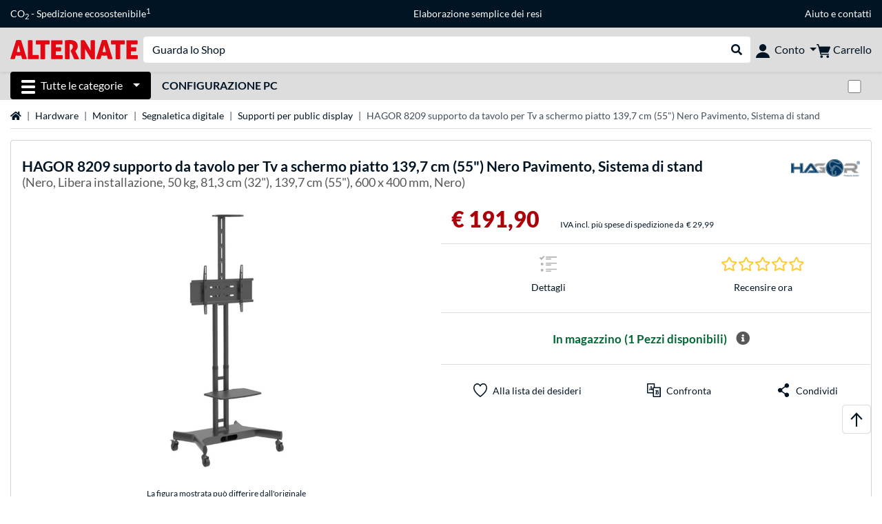

--- FILE ---
content_type: text/html;charset=UTF-8
request_url: https://www.alternate.it/HAGOR/8209-supporto-da-tavolo-per-Tv-a-schermo-piatto-139-7-cm-5Zoll-Nero-Pavimento-Sistema-di-stand/html/product/1770141
body_size: 14502
content:
<!DOCTYPE html>
<html lang="it-IT" prefix="og: https://ogp.me/ns#" xmlns="http://www.w3.org/1999/xhtml"><head id="head">
      <title>HAGOR 8209 supporto da tavolo per Tv a schermo piatto 139,7 cm (55") Nero Pavimento, Sistema di stand Nero, Libera installazione, 50 kg, 81,3 cm (32"), 139,7 cm (55"), 600 x 400 mm, Nero </title>
      <meta charset="utf-8" />
        <link rel="canonical" href="https://www.alternate.it/HAGOR/8209-supporto-da-tavolo-per-Tv-a-schermo-piatto-139-7-cm-5Zoll-Nero-Pavimento-Sistema-di-stand/html/product/1770141" />
      <link rel="alternate" href="https://www.alternate.de/HAGOR/HP-Twin-Stand-Standsystem/html/product/1770141" hreflang="x-default" />
      <link rel="alternate" href="https://www.alternate.es/HAGOR/8209-soporte-para-monitor-139-7-cm-5Zoll-Negro-Piso-Sistema-de-soporte/html/product/1770141" hreflang="es-ES" />
      <link rel="alternate" href="https://www.alternate.fr/HAGOR/8209-support-décran-plat-pour-bureau-139-7-cm-5Zoll-Noir-Sol-Système-de-support/html/product/1770141" hreflang="fr-FR" />
      <link rel="alternate" href="https://www.alternate.at/HAGOR/HP-Twin-Stand-Standsystem/html/product/1770141" hreflang="de-AT" />
      <link rel="alternate" href="https://www.alternate.it/HAGOR/8209-supporto-da-tavolo-per-Tv-a-schermo-piatto-139-7-cm-5Zoll-Nero-Pavimento-Sistema-di-stand/html/product/1770141" hreflang="it-IT" />
      <link rel="alternate" href="https://www.alternate.de/HAGOR/HP-Twin-Stand-Standsystem/html/product/1770141" hreflang="de-DE" />
      <link rel="alternate" href="https://www.alternate.lu/HAGOR/HP-Twin-Stand-Standsystem/html/product/1770141" hreflang="de-LU" />
      <link rel="alternate" href="https://www.alternate.ch/HAGOR/HP-Twin-Stand-Standsystem/html/product/1770141" hreflang="de-CH" />
      <link rel="alternate" href="https://www.alternate.dk/HAGOR/8209-skærmbeslag-og-stativer-139-7-cm-5Zoll-Sort-Gulv-Stand-system/html/product/1770141" hreflang="da-DK" />
      <meta http-equiv="X-UA-Compatible" content="IE=edge" />
      <meta name="description" content="Peso massimo (capacità): 50 kg, Capienza minima dimensioni dello schermo: 81,3 cm (32&quot;), Capienza massima dimensioni dello schermo: 139,7 cm (55&quot;),..." />
      <meta name="robots" content="all" />
      <meta name="author" content="Alternate GmbH" />
      <meta name="msapplication-TileImage" content="/resources/pix/mstile-144x144.png" />
      <meta name="viewport" content="width=device-width, initial-scale=1.0, maximum-scale=5" />
      <meta name="mobile-web-app-capable" content="yes" />
      <meta name="referrer" content="strict-origin-when-cross-origin" />

      <meta http-equiv="Accept-CH" content="Sec-CH-UA, Sec-CH-UA-Full-Version-List, Sec-CH-UA-Model, Sec-CH-UA-Platform, Sec-CH-UA-Platform-Version" />
      <meta http-equiv="Critical-CH" content="Sec-CH-UA, Sec-CH-UA-Full-Version-List, Sec-CH-UA-Model, Sec-CH-UA-Platform, Sec-CH-UA-Platform-Version" />
      <meta property="fb:app_id" content="966242223397117" />
        <meta property="og:title" content="HAGOR 8209 supporto da tavolo per Tv a schermo piatto 139,7 cm (55&quot;) Nero Pavimento, Sistema di stand Nero, Libera installazione, 50 kg, 81,3 cm (32&quot;), 139,7 cm (55&quot;), 600 x 400 mm, Nero " />
      <meta property="og:type" content="product" />
        <meta property="og:url" content="https://www.alternate.it/HAGOR/8209-supporto-da-tavolo-per-Tv-a-schermo-piatto-139-7-cm-5Zoll-Nero-Pavimento-Sistema-di-stand/html/product/1770141" />
        <meta property="og:image" content="https://www.alternate.it/p/1200x630/1/4/HAGOR_8209_supporto_da_tavolo_per_Tv_a_schermo_piatto_139_7_cm__55___Nero_Pavimento__Sistema_di_stand@@1770141.jpg" />
        <meta property="og:image:type" content="image/jpeg" />
        <meta property="og:image:height" content="630" />
        <meta property="og:image:width" content="1200" />
        <meta property="og:image:alt" content="HAGOR 8209 supporto da tavolo per Tv a schermo piatto 139,7 cm (55&quot;) Nero Pavimento, Sistema di stand Nero, Libera installazione, 50 kg, 81,3 cm (32&quot;), 139,7 cm (55&quot;), 600 x 400 mm, Nero" />
        <meta property="og:image" content="https://www.alternate.it/p/1200x630/1/4/HAGOR_8209_supporto_da_tavolo_per_Tv_a_schermo_piatto_139_7_cm__55___Nero_Pavimento__Sistema_di_stand@@1770141_1.jpg" />
        <meta property="og:image:type" content="image/jpeg" />
        <meta property="og:image:height" content="630" />
        <meta property="og:image:width" content="1200" />
        <meta property="og:image:alt" content="HAGOR 8209 supporto da tavolo per Tv a schermo piatto 139,7 cm (55&quot;) Nero Pavimento, Sistema di stand Nero, Libera installazione, 50 kg, 81,3 cm (32&quot;), 139,7 cm (55&quot;), 600 x 400 mm, Nero" />
        <meta property="og:image" content="https://www.alternate.it/p/1200x630/1/4/HAGOR_8209_supporto_da_tavolo_per_Tv_a_schermo_piatto_139_7_cm__55___Nero_Pavimento__Sistema_di_stand@@1770141_2.jpg" />
        <meta property="og:image:type" content="image/jpeg" />
        <meta property="og:image:height" content="630" />
        <meta property="og:image:width" content="1200" />
        <meta property="og:image:alt" content="HAGOR 8209 supporto da tavolo per Tv a schermo piatto 139,7 cm (55&quot;) Nero Pavimento, Sistema di stand Nero, Libera installazione, 50 kg, 81,3 cm (32&quot;), 139,7 cm (55&quot;), 600 x 400 mm, Nero" />
        <meta property="og:image" content="https://www.alternate.it/p/1200x630/1/4/HAGOR_8209_supporto_da_tavolo_per_Tv_a_schermo_piatto_139_7_cm__55___Nero_Pavimento__Sistema_di_stand@@1770141_3.jpg" />
        <meta property="og:image:type" content="image/jpeg" />
        <meta property="og:image:height" content="630" />
        <meta property="og:image:width" content="1200" />
        <meta property="og:image:alt" content="HAGOR 8209 supporto da tavolo per Tv a schermo piatto 139,7 cm (55&quot;) Nero Pavimento, Sistema di stand Nero, Libera installazione, 50 kg, 81,3 cm (32&quot;), 139,7 cm (55&quot;), 600 x 400 mm, Nero" />
      <meta property="og:description" content="Peso massimo (capacità): 50 kg, Capienza minima dimensioni dello schermo: 81,3 cm (32&quot;), Capienza massima dimensioni dello schermo: 139,7 cm (55&quot;),..." />
      <meta property="og:locale" content="it_IT" />
      <meta property="og:site_name" content="ALTERNATE" />
      <script type="application/ld+json">
        [
  {
    "@context": "https://www.schema.org",
    "@type": "Product",
    "name": "8209 supporto da tavolo per Tv a schermo piatto 139,7 cm (55\\\") Nero Pavimento, Sistema di stand",
    "description": "Peso massimo (capacità): 50 kg, Capienza minima dimensioni dello schermo: 81,3 cm (32\\\"), Capienza massima dimensioni dello schermo: 139,7 cm (55\\\"), Compatibilità interfaccia di montaggio (max): 600 x 400 mm. Regolazione altezza. Colore del prodotto: Nero",
    "brand": {
      "@type": "Brand",
      "name": "HAGOR"
    },
    "category": "Montaggio / Supporto",
    "image": "https://www.alternate.it/p/600x600/1/4/HAGOR_8209_supporto_da_tavolo_per_Tv_a_schermo_piatto_139_7_cm__55___Nero_Pavimento__Sistema_di_stand@@1770141.jpg",
    "sku": 1770141,
    "gtin8": "4250058582096",
    "offers": {
      "@type": "Offer",
      "url": "https://www.alternate.it/HAGOR/8209-supporto-da-tavolo-per-Tv-a-schermo-piatto-139-7-cm-5Zoll-Nero-Pavimento-Sistema-di-stand/html/product/1770141",
      "priceCurrency": "EUR",
      "price": "191.9",
      "itemCondition": "NewCondition",
      "availability": "InStock",
      "name": "8209 supporto da tavolo per Tv a schermo piatto 139,7 cm (55\\\") Nero Pavimento, Sistema di stand",
      "seller": {
        "@type": "Organization",
        "name": "ALTERNATE GmbH"
      },
      "hasMerchantReturnPolicy": {
        "@type": "MerchantReturnPolicy",
        "applicableCountry": "IT",
        "returnPolicyCategory": "https://schema.org/MerchantReturnFiniteReturnWindow",
        "merchantReturnDays": 30,
        "returnMethod": "https://schema.org/ReturnByMail"
      },
      "shippingDetails": {
        "@type": "OfferShippingDetails",
        "deliveryTime": {
          "@type": "ShippingDeliveryTime",
          "handlingTime": {
            "@Type": "QuantitativeValue",
            "minValue": 5,
            "maxValue": 10,
            "unitCode": "DAY"
          },
          "transitTime": {
            "@Type": "QuantitativeValue",
            "minValue": 10,
            "maxValue": 11,
            "unitCode": "DAY"
          }
        },
        "shippingDestination": {
          "@type": "DefinedRegion",
          "addressCountry": "DE"
        },
        "shippingRate": {
          "@type": "MonetaryAmount",
          "currency": "EUR",
          "value": 29.99
        }
      }
    },
    "hasEnergyConsumptionDetails": {
      "@type": "EnergyConsumptionDetails"
    },
    "logo": "https://logos.tlecdn.net/100x30/m_112_hagor_7.png",
    "mpn": "8209"
  },
  {
    "@context": "https://www.schema.org",
    "@type": "BreadcrumbList",
    "itemListElement": [
      {
        "@type": "ListItem",
        "position": 0,
        "item": {
          "@id": "https://www.alternate.it/",
          "name": "Home"
        }
      },
      {
        "@type": "ListItem",
        "position": 1,
        "item": {
          "@id": "https://www.alternate.it/Hardware",
          "name": "Hardware"
        }
      },
      {
        "@type": "ListItem",
        "position": 2,
        "item": {
          "@id": "https://www.alternate.it/Monitor",
          "name": "Monitor"
        }
      },
      {
        "@type": "ListItem",
        "position": 3,
        "item": {
          "@id": "https://www.alternate.it/Monitor/Segnaletica-digitale",
          "name": "Segnaletica digitale"
        }
      },
      {
        "@type": "ListItem",
        "position": 4,
        "item": {
          "@id": "https://www.alternate.it/Monitor/Segnaletica-digitale/Supporti-per-public-display",
          "name": "Supporti per public display"
        }
      },
      {
        "@type": "ListItem",
        "position": 5,
        "item": {
          "name": "HAGOR 8209 supporto da tavolo per Tv a schermo piatto 139,7 cm (55\") Nero Pavimento, Sistema di stand"
        }
      }
    ]
  }
]
      </script>

      <link rel="apple-touch-icon" sizes="180x180" href="/resources/pix/apple-touch-icon.png" />
      <link rel="icon" type="image/png" href="/resources/pix/favicon.png" sizes="32x32" />
        <link rel="preload" href="/mobile/resources/fonts/lato/S6uyw4BMUTPHjx4wXg.woff2" as="font" type="font/woff2" crossorigin="anonymous" />
        <link rel="preload" href="/mobile/resources/fonts/lato/S6u9w4BMUTPHh6UVSwiPGQ.woff2" as="font" type="font/woff2" crossorigin="anonymous" />
        <link rel="preload" href="/mobile/resources/fonts/lato/S6u9w4BMUTPHh50XSwiPGQ.woff2" as="font" type="font/woff2" crossorigin="anonymous" />
        <link rel="preload" href="/mobile/resources/fonts/fontawesome/fa-solid-900.woff2" as="font" type="font/woff2" crossorigin="anonymous" />
        <link rel="preload" href="/mobile/resources/css/style.min.css?v=be671640" as="style" />
        <link rel="stylesheet" href="/mobile/resources/css/style.min.css?v=be671640" type="text/css" />
        <link rel="preload" href="https://web.cmp.usercentrics.eu/ui/loader.js" as="script" />
        <link rel="preconnect" href="https://v1.api.service.cmp.usercentrics.eu" />
        <script id="usercentrics-cmp" src="https://web.cmp.usercentrics.eu/ui/loader.js" data-language="it" data-settings-id="izR1zfho5" async="async"></script>
      <link rel="dns-prefetch" href="https://tlecdn.net" />
      <script>
        var global = {
          getPreferredTheme: () => {
            const storedTheme = localStorage.getItem('theme');
            return storedTheme ? storedTheme : window.matchMedia('(prefers-color-scheme: dark)').matches ? 'dark' : 'light';
          },
          setTheme: (wantedTheme) => {
            const theme = wantedTheme === 'auto' ? (window.matchMedia('(prefers-color-scheme: dark)').matches ? 'dark' : 'light') : wantedTheme;
            document.documentElement.setAttribute('data-bs-theme', theme);
            localStorage.setItem('theme', theme);
          },
          newSession: false,
          onFunction: (fnName) => new Promise((resolve,reject) => {
            const start = Date.now(), iv = setInterval(() => {
              if (window[fnName]) {
                clearInterval(iv);
                resolve(window[fnName]);
              } else if (Date.now() - start > 10000) {
                clearInterval(iv);
                reject(new Error("Timeout"));
              }
            },40);
          }),
          onFaces: () => global.onFunction('faces'),
          i18n:{"CarouselControl":"Controllo del carosello","Carousel":"Carosello","CarouselGoToSlide":"Passa alla diapositiva {{index}}","CarouselNextSlide":"Diapositiva successiva","CarouselPreviousSlide":"Diapositiva precedente","CarouselSlide":"Diapositiva"}
        };
        global.setTheme(global.getPreferredTheme());
        var mojarra={l:(args)=>{if(typeof args==='function')global.onFaces().then(()=>args());}};
      </script>
        <script>window.starfishTrackingURL = "https://click.alternate.de/track/41";</script>
        <script src="/mobile/resources/js/script.min.js?v=be671640" defer="defer"></script>
      <link rel="preload" href="/mobile/jakarta.faces.resource/faces.js.xhtml?ln=jakarta.faces" as="script" /><script src="/mobile/jakarta.faces.resource/faces.js.xhtml?ln=jakarta.faces" async="async"></script>
        <script type="text/plain" src="https://rs.epoq.de/web-api/epoqgo.js" defer="defer" data-usercentrics="epoq"></script></head><body id="mainContent" class="  mainTree7">
        <section id="headerbanner-placeholder-container" aria-label="Link utili"><div class="container d-none d-md-block">
  <div class="headerbanner">
    <div class="marquee">
      <!-- Link 1 -->
      <span class="headerbanner-link">CO<sub>2</sub> - Spedizione ecosostenibile<sup>1</sup></span>
      <!-- Link 2 -->
      <!-- Link 3 -->
      <a class="headerbanner-link" href="/retourFormular.xhtml">Elaborazione semplice dei resi</a>
      <!-- Link 4 -->
      <div class="headerbanner-link">
        <a href="/Aiuto">Aiuto</a> e <a href="/contact.xhtml">contatti</a>
      </div>
    </div>
  </div>
</div>
<div class="container d-md-none">
  <div class="carousel-inner">
    <div class="carousel slide" data-bs-ride="carousel">
      <!-- Link 1 -->
      <div class="carousel-item active" data-bs-interval="10000">
        <span class="headerbanner-link">CO<sub>2</sub> - Spedizione ecosostenibile<sup>1</sup></span>
      </div>
      <!-- Link 2 -->
      <!-- Link 3 -->
      <div class="carousel-item" data-bs-intervale="10000">
        <a class="headerbanner-link" href="/retourFormular.xhtml">Elaborazione semplice dei resi</a>
      </div>
      <!-- Link 4 -->
      <div class="carousel-item" data-bs-interval="10000">
        <div class="headerbanner-link">
          <a href="/Aiuto">Aiuto</a> e <a href="/contact.xhtml">contatti</a>
        </div>
      </div>
    </div>
  </div>
</div>
        </section>

      <div id="header-intersection"></div><div id="header_container" class="sticky-top">

    <header class="mb-1" id="header">
      <noscript class="container-fluid p-0">
        <div class="alert mb-0 alert-danger text-center" role="alert">JavaScript non è attivo!<br>Per poter visualizzare la pagina, è necessario che JavaScript sia attivo.
        </div>
      </noscript>
      <div class="header-top shadow-sm">
        <div class="container">
          <div class="navbar">
            <div class="navbar-nav flex-grow-1 flex-row flex-nowrap align-items-center gap-3" id="main-head">
              
              <button id="burger-md" type="button" class="d-flex d-lg-none btn btn-link p-1 icon-click-size" data-bs-toggle="offcanvas" data-bs-target="#navigation" aria-owns="navigation" aria-controls="navigation" aria-expanded="false" aria-label="Tutte le categorie">
                <img src="/mobile/jakarta.faces.resource/icons/burger_b.svg.xhtml?ln=pix" class="invert" alt="Tutte le categorie" width="20" height="20" aria-hidden="true" />
              </button>
              
              <div id="company-logo"><a href="/" class="navbar-brand alternate" aria-label="Home ALTERNATE">
                  <img class="header-logo colormode-img w-auto" width="859" height="130" src="/mobile/jakarta.faces.resource/pix/headerlogo/alt.svg.xhtml" alt="ALTERNATE" /></a>
              </div>
              <div class="d-none d-md-flex w-100 flex-column" id="searchbar-md">
    <form method="get" action="/listing.xhtml" class="mx-2 searchbar" enctype="application/x-www-form-urlencoded" autocomplete="off" name="search_word_inc" accept-charset="utf-8" role="search">
      <label class="visually-hidden" for="search-input-d">Ricerca</label>
      <div class="input-group borderless">
        <input type="search" id="search-input-d" name="q" class="form-control" placeholder="Guarda lo Shop" />
        <button class="input-group-text border-0 m-0">
          <em class="fas fa-search" aria-hidden="true"></em>
          <span class="visually-hidden">Eseguire la ricerca</span>
        </button>
      </div>
    </form>
              </div>
              
              <div class="nav-item dropdown text-center">
                <div class="dropdown-arrow"></div>
                <button type="button" class="nav-link dropdown-toggle text-center" data-bs-toggle="dropdown" aria-label="Conto" aria-haspopup="true" aria-expanded="false">
                  <img src="/mobile/jakarta.faces.resource/icons/Profile-new.svg.xhtml?ln=pix" class="invert" alt="Conto" width="20" height="20" aria-hidden="true" />
                  <span class="ml-1 d-none d-lg-inline text-nowrap">Conto</span>
                </button>
                <ul class="dropdown-menu dropdown-menu-end shadow">
                    <li class="d-grid dropdown-item-text" id="dropdown-greeting"><a href="/login.xhtml" class="btn btn-primary mt-1">Accedere</a>
                    </li>
                    <li class="dropdown-divider"></li>
                    <li><a href="/customerAccountRegistration.xhtml" class="dropdown-item">Creare un account cliente</a>
                    </li>
                    <li class="dropdown-divider"></li>
          <li>
            <a class="dropdown-item" href="/Il-mio-account">
              Il mio account
            </a>
          </li>
            <li>
              <a class="dropdown-item" href="/Il-mio-account/Ordini">Ordini</a>
            </li>
            <li>
              <a class="dropdown-item" href="/Il-mio-account/Elenco-dei-preferiti">Elenco dei preferiti</a>
            </li>
            <li>
              <a class="dropdown-item" href="/Il-mio-account/Confronto-dei-prodotti">Confronto dei prodotti</a>
            </li>
            <li>
              <a class="dropdown-item" href="/Il-mio-account/Ultima-visualizzazione">Ultima visualizzazione</a>
            </li>
                    <li class="d-flex justify-content-around py-0">
                      <button type="button" class="btn btn-link theme-switch px-4" data-theme="light" aria-label="Passare alla modalità colore chiaro">
                        <em class="fa fa-sun" aria-hidden="true"></em>
                      </button>
                      <button type="button" class="btn btn-link theme-switch px-4" data-theme="dark" aria-label="Passare alla modalità colore scuro">
                        <em class="fa fa-moon" aria-hidden="true"></em>
                      </button>
                    </li>
                </ul>
              </div><div id="tle-header:header-cart-count">
                <a class="nav-link d-inline-flex flex-row w-100 justify-content-center" aria-label="Carrello" href="/cart.xhtml">
                  <span class="position-relative"><img src="/mobile/jakarta.faces.resource/icons/Warenkorb-black.svg.xhtml?ln=pix" alt="" height="20" width="20" class="invert" />
                    <span id="cart-count" class="d-none">0</span>
                  </span>
                  <span class="d-none d-lg-inline text-nowrap ml-1">Carrello</span>
                </a></div>
            </div>
          </div>
        </div>
      </div>
      
      <div class="container d-none d-lg-block">
        <nav class="d-flex" id="subtabber-nav" aria-label="Principale">
          <ul class="nav nav-pills">
            <li class="nav-item" id="all-categories">
              <button type="button" class="btn btn-link nav-link dropdown-toggle active btn-season" data-bs-toggle="offcanvas" data-bs-target="#navigation" aria-owns="navigation" aria-controls="navigation" aria-expanded="false">
                <img src="/mobile/jakarta.faces.resource/icons/burger_wh.svg.xhtml?ln=pix" alt="" width="20" height="20" aria-hidden="true" /><span class="mx-2">Tutte le categorie</span>
              </button>
            </li>
              <li class="nav-item">
                <a class="nav-link font-weight-bold text-uppercase " href="/Configurazione-PC" aria-label="Configurazione PC">Configurazione PC
                </a>
              </li>
          </ul>
          <span class="navbar-text" id="toggle-container">
              <span class="form-check form-switch mx-1">
                <label class="visually-hidden" for="theme-toggle">Passare dalla modalità colore chiaro a quella scuro</label>
                <input class="form-check-input" type="checkbox" role="switch" id="theme-toggle" />
              </span>
          </span>
        </nav>
      </div>
      
      <div class="container">
        <div class="row collapse d-md-none show" id="collapse-searchbar">
    <form method="get" action="/listing.xhtml" class="py-2 searchbar" enctype="application/x-www-form-urlencoded" autocomplete="off" name="search_word_inc" accept-charset="utf-8" role="search">
      <label class="visually-hidden" for="search-input-m">Ricerca</label>
      <div class="input-group borderless">
        <input type="search" id="search-input-m" name="q" class="form-control" placeholder="Guarda lo Shop" />
        <button class="input-group-text border-0 m-0">
          <em class="fas fa-search" aria-hidden="true"></em>
          <span class="visually-hidden">Eseguire la ricerca</span>
        </button>
      </div>
    </form>
        </div>
      </div>
    </header></div>

      <div class="position-fixed darkener hideDarkener" id="darkener"></div>
      <div class="position-fixed darkener" id="modal-darkener"></div>

      <div class="container position-relative">

    <div class="skyscraper left position-absolute">
    </div>

    <div class="skyscraper right position-absolute">
    </div>
    <div class="offcanvas shadow" id="navigation" aria-label="Tutte le categorie">
      <nav class="offcanvas-body d-flex">

        <div id="navigation-overview" class="position-relative">
            <div id="navigation-tree-head" class="py-2 d-lg-none">
              <button type="button" class="btn btn-link text-uppercase step-back d-lg-none w-100 d-block text-left" data-tree-id="8702" data-step-back="true"> <strong>Indietro</strong></button>
            </div>
              <div id="gotoCategory" class="d-lg-none">
                <a href="/Monitor/Segnaletica-digitale" class="d-block my-2 text-decoration-none font-weight-bold py-3 py-lg-1 px-3 border-bottom border-gray-lighter">
                  <span>Segnaletica digitale</span>
                </a>
              </div>

          <div id="navigation-tree">
              <a href="/Hardware" class=" d-none d-lg-block text-decoration-none font-weight-bold p-3 py-lg-1 border-bottom border-gray-lighter " data-tree-id="7" data-leaf="false" aria-expanded="false" aria-haspopup="tree">
                Hardware
                
              </a>
              <a href="/PC" class=" d-none d-lg-block text-decoration-none font-weight-bold p-3 py-lg-1 border-bottom border-gray-lighter " data-tree-id="14198" data-leaf="false" aria-expanded="false" aria-haspopup="tree">
                PC
                
              </a>
              <a href="/Gaming" class=" d-none d-lg-block text-decoration-none font-weight-bold p-3 py-lg-1 border-bottom border-gray-lighter " data-tree-id="13" data-leaf="false" aria-expanded="false" aria-haspopup="tree">
                Gaming
                
              </a>
              <a href="/SimRacing" class=" d-none d-lg-block text-decoration-none font-weight-bold p-3 py-lg-1 border-bottom border-gray-lighter " data-tree-id="33480" data-leaf="false" aria-expanded="false" aria-haspopup="tree">
                SimRacing
                
                  <sup class="pl-1 pr-1 tabber-sup-badge-new tabber-sup-badge text-white bg-red">NUOVO</sup>
              </a>
              <a href="/Telefonia" class=" d-none d-lg-block text-decoration-none font-weight-bold p-3 py-lg-1 border-bottom border-gray-lighter " data-tree-id="15" data-leaf="false" aria-expanded="false" aria-haspopup="tree">
                Telefonia
                
              </a>
              <a href="/Apple" class=" d-none d-lg-block text-decoration-none font-weight-bold p-3 py-lg-1 border-bottom border-gray-lighter " data-tree-id="12" data-leaf="false" aria-expanded="false" aria-haspopup="tree">
                Apple
                
              </a>
              <a href="/Casa" class=" d-none d-lg-block text-decoration-none font-weight-bold p-3 py-lg-1 border-bottom border-gray-lighter " data-tree-id="5304" data-leaf="false" aria-expanded="false" aria-haspopup="tree">
                Casa
                
              </a>
              <a href="/Installazione-elettrica" class=" d-none d-lg-block text-decoration-none font-weight-bold p-3 py-lg-1 border-bottom border-gray-lighter " data-tree-id="36331" data-leaf="false" aria-expanded="false" aria-haspopup="tree">
                Installazione elettrica
                
              </a>
              <a href="/Giocattoli" class=" d-none d-lg-block text-decoration-none font-weight-bold p-3 py-lg-1 border-bottom border-gray-lighter " data-tree-id="13574" data-leaf="false" aria-expanded="false" aria-haspopup="tree">
                Giocattoli 
                
              </a>
              <a href="/Utensili" class=" d-none d-lg-block text-decoration-none font-weight-bold p-3 py-lg-1 border-bottom border-gray-lighter " data-tree-id="15464" data-leaf="false" aria-expanded="false" aria-haspopup="tree">
                Utensili
                
              </a>
              <a href="/Giardino" class=" d-none d-lg-block text-decoration-none font-weight-bold p-3 py-lg-1 border-bottom border-gray-lighter " data-tree-id="5306" data-leaf="false" aria-expanded="false" aria-haspopup="tree">
                Giardino
                
              </a>
              <a href="/Outdoor" class=" d-none d-lg-block text-decoration-none font-weight-bold p-3 py-lg-1  " data-tree-id="20328" data-leaf="false" aria-expanded="false" aria-haspopup="tree">
                Outdoor
                
              </a>
              <a href="/Monitor/Segnaletica-digitale/Supporti-per-public-display" class="entry-active d-block d-lg-none text-decoration-none font-weight-bold p-3 py-lg-1 border-bottom border-gray-lighter " data-tree-id="18815" data-leaf="true" aria-expanded="false" aria-haspopup="tree">
                Supporti per public display
                
              </a>
              <a href="/Monitor/Segnaletica-digitale/Display-per-video-a-parete" class=" d-block d-lg-none text-decoration-none font-weight-bold p-3 py-lg-1 border-bottom border-gray-lighter " data-tree-id="18805" data-leaf="true" aria-expanded="false" aria-haspopup="tree">
                Display per video a parete
                
              </a>
              <a href="/Monitor/Segnaletica-digitale/Display-con-funzione-touch" class=" d-block d-lg-none text-decoration-none font-weight-bold p-3 py-lg-1 border-bottom border-gray-lighter " data-tree-id="18902" data-leaf="true" aria-expanded="false" aria-haspopup="tree">
                Display con funzione touch
                
              </a>
          </div>

        </div>
        <div id="navigation-content"></div>

      </nav>
    </div>
        <div class="suggest-layer-container position-fixed shadow" style="display: none;"></div>
        <main class="position-relative" id="content">

      <div id="details">
      <div class="row ">
        <div class="col-12 mb-3">
          <nav class="swiper swiper-common border-bottom" aria-label="breadcrumb" data-slides="auto" data-insufficient-left="true" data-space="0">
            <div class="swiper-wrapper breadcrumb">
              <div class="swiper-slide breadcrumb-item">
                <a href="/" title="Home">
                  <span class="visually-hidden">Home</span>
                  <em class="fas fa-home" aria-hidden="true"></em>
                </a>
              </div>
                <div class="swiper-slide breadcrumb-item " aria-current="false"><a href="/Hardware" rel="">
                    Hardware
                  </a>
                </div>
                <div class="swiper-slide breadcrumb-item " aria-current="false"><a href="/Monitor" rel="">
                    Monitor
                  </a>
                </div>
                <div class="swiper-slide breadcrumb-item " aria-current="false"><a href="/Monitor/Segnaletica-digitale" rel="">
                    Segnaletica digitale
                  </a>
                </div>
                <div class="swiper-slide breadcrumb-item " aria-current="false"><a href="/Monitor/Segnaletica-digitale/Supporti-per-public-display" rel="">
                    Supporti per public display
                  </a>
                </div>
                <div class="swiper-slide breadcrumb-item active" aria-current="page">HAGOR 8209 supporto da tavolo per Tv a schermo piatto 139,7 cm (55") Nero Pavimento, Sistema di stand
                </div>
            </div>
          </nav>
        </div>
      </div>
        <div class="row mb-3">
          <div class="col-12">
            <div id="product-top" class="card p-3">
              <div class="row">

                <div class="col-12 eyecatcher-container mb-2">
                </div>

                <div class="col-12 my-0 d-flex justify-content-between">
                  <div class="product-name">
                    <h1>

                      <span>HAGOR</span>

                      <span>8209 supporto da tavolo per Tv a schermo piatto 139,7 cm (55") Nero Pavimento, Sistema di stand</span>
                        <small class="product-name-sub d-block font-weight-normal">(Nero, Libera installazione, 50 kg, 81,3 cm (32"), 139,7 cm (55"), 600 x 400 mm, Nero)</small>
                    </h1>
                  </div>

                  <a class="d-none d-md-block product-manufacturer-logo" href="/listing.xhtml?q=HAGOR&amp;filterBrand=HAGOR" title="Più da HAGOR Mostra"><img src="https://logos.tlecdn.net/100x30/m_112_hagor_7.png" alt="HAGOR" height="30" width="100" class=" show-light" /><img src="https://logos.tlecdn.net/100x30/m_112_hagor_7_dark.png" alt="HAGOR" height="30" width="100" class="show-dark " />
                  </a>
                </div>
              </div>

              <div class="row">
                <div class="col-12 col-md-6 text-center" id="product-top-left">
    <section class="product-image-media-carousel-container mt-3 position-relative" data-productid="1770141" aria-label="Galleria multimediale">

      <div class="product-image-media-big position-relative mb-3">
        <div class="swiper" role="group" aria-roledescription="Carosello">
          <div class="swiper-button-prev d-sm-none"></div>
          <div class="swiper-wrapper">
              <div class="swiper-slide text-center p-1" data-index="0">
                <button type="button" class="btn btn-link p-0 w-100">
                    <img src="/p/160x160/1/4/HAGOR_8209_supporto_da_tavolo_per_Tv_a_schermo_piatto_139_7_cm__55___Nero_Pavimento__Sistema_di_stand@@1770141.jpg" srcset="/p/600x600/1/4/HAGOR_8209_supporto_da_tavolo_per_Tv_a_schermo_piatto_139_7_cm__55___Nero_Pavimento__Sistema_di_stand@@1770141.jpg" loading="eager" fetchpriority="high" alt="HAGOR 8209 supporto da tavolo per Tv a schermo piatto 139,7 cm (55&quot;) Nero Pavimento, Sistema di stand Nero, Libera installazione, 50 kg, 81,3 cm (32&quot;), 139,7 cm (55&quot;), 600 x 400 mm, Nero" class="cursor-magnify productPicture img-fluid img-sized" data-productid="1770141" data-bs-toggle="modal" data-bs-target="#product-image-media-modal-container-1770141" width="600" height="600" />
                </button>
              </div>
              <div class="swiper-slide text-center p-1" data-index="1">
                <button type="button" class="btn btn-link p-0 w-100">
                    <img src="/p/160x160/1/4/HAGOR_8209_supporto_da_tavolo_per_Tv_a_schermo_piatto_139_7_cm__55___Nero_Pavimento__Sistema_di_stand@@1770141_1.jpg" srcset="/p/600x600/1/4/HAGOR_8209_supporto_da_tavolo_per_Tv_a_schermo_piatto_139_7_cm__55___Nero_Pavimento__Sistema_di_stand@@1770141_1.jpg" loading="lazy" fetchpriority="low" alt="HAGOR 8209 supporto da tavolo per Tv a schermo piatto 139,7 cm (55&quot;) Nero Pavimento, Sistema di stand Nero, Libera installazione, 50 kg, 81,3 cm (32&quot;), 139,7 cm (55&quot;), 600 x 400 mm, Nero" class="cursor-magnify productPicture img-fluid img-sized" data-productid="1770141" data-bs-toggle="modal" data-bs-target="#product-image-media-modal-container-1770141" width="600" height="600" />
                </button>
              </div>
              <div class="swiper-slide text-center p-1" data-index="2">
                <button type="button" class="btn btn-link p-0 w-100">
                    <img src="/p/160x160/1/4/HAGOR_8209_supporto_da_tavolo_per_Tv_a_schermo_piatto_139_7_cm__55___Nero_Pavimento__Sistema_di_stand@@1770141_2.jpg" srcset="/p/600x600/1/4/HAGOR_8209_supporto_da_tavolo_per_Tv_a_schermo_piatto_139_7_cm__55___Nero_Pavimento__Sistema_di_stand@@1770141_2.jpg" loading="lazy" fetchpriority="low" alt="HAGOR 8209 supporto da tavolo per Tv a schermo piatto 139,7 cm (55&quot;) Nero Pavimento, Sistema di stand Nero, Libera installazione, 50 kg, 81,3 cm (32&quot;), 139,7 cm (55&quot;), 600 x 400 mm, Nero" class="cursor-magnify productPicture img-fluid img-sized" data-productid="1770141" data-bs-toggle="modal" data-bs-target="#product-image-media-modal-container-1770141" width="600" height="600" />
                </button>
              </div>
              <div class="swiper-slide text-center p-1" data-index="3">
                <button type="button" class="btn btn-link p-0 w-100">
                    <img src="/p/160x160/1/4/HAGOR_8209_supporto_da_tavolo_per_Tv_a_schermo_piatto_139_7_cm__55___Nero_Pavimento__Sistema_di_stand@@1770141_3.jpg" srcset="/p/600x600/1/4/HAGOR_8209_supporto_da_tavolo_per_Tv_a_schermo_piatto_139_7_cm__55___Nero_Pavimento__Sistema_di_stand@@1770141_3.jpg" loading="lazy" fetchpriority="low" alt="HAGOR 8209 supporto da tavolo per Tv a schermo piatto 139,7 cm (55&quot;) Nero Pavimento, Sistema di stand Nero, Libera installazione, 50 kg, 81,3 cm (32&quot;), 139,7 cm (55&quot;), 600 x 400 mm, Nero" class="cursor-magnify productPicture img-fluid img-sized" data-productid="1770141" data-bs-toggle="modal" data-bs-target="#product-image-media-modal-container-1770141" width="600" height="600" />
                </button>
              </div>
          </div>
          <div class="swiper-button-next d-sm-none"></div>
        </div>
        <div class="product-image-badges d-flex align-items-end">
          <span class="pinned-award"></span>
        </div>
      </div>

      <div class="product-image-media-pics">
        <div class="text-center">
          <small>La figura mostrata può differire dall'originale</small>
        </div><div class="row justify-content-center flex-nowrap" role="group" aria-roledescription="Carosello">
          <div class="col-auto d-none d-sm-flex justify-content-center align-items-center position-relative">
            <div class="swiper-button-prev"></div>
          </div>
          <div class="col-10 col-sm-8 col-lg-8">
            <div class="swiper swiper-pre-init" data-slides="4" data-slides-xs="4" data-slides-sm="4" data-slides-md="5" data-slides-lg="5">
              <div class="swiper-wrapper">
                  <div class="swiper-slide d-flex align-items-center p-1">
                    <button class="btn btn-link border rounded overflow-hidden d-flex justify-content-center align-items-center p-0" type="button">
                      <img src="/p/160x160/1/4/HAGOR_8209_supporto_da_tavolo_per_Tv_a_schermo_piatto_139_7_cm__55___Nero_Pavimento__Sistema_di_stand@@1770141.jpg" srcset="/p/160x160/1/4/HAGOR_8209_supporto_da_tavolo_per_Tv_a_schermo_piatto_139_7_cm__55___Nero_Pavimento__Sistema_di_stand@@1770141.jpg" loading="lazy" alt="HAGOR 8209 supporto da tavolo per Tv a schermo piatto 139,7 cm (55&quot;) Nero Pavimento, Sistema di stand Nero, Libera installazione, 50 kg, 81,3 cm (32&quot;), 139,7 cm (55&quot;), 600 x 400 mm, Nero" class="bg-white productPicture" width="60" height="60" />
                    </button>
                  </div>
                  <div class="swiper-slide d-flex align-items-center p-1">
                    <button class="btn btn-link border rounded overflow-hidden d-flex justify-content-center align-items-center p-0" type="button">
                      <img src="/p/160x160/1/4/HAGOR_8209_supporto_da_tavolo_per_Tv_a_schermo_piatto_139_7_cm__55___Nero_Pavimento__Sistema_di_stand@@1770141_1.jpg" srcset="/p/160x160/1/4/HAGOR_8209_supporto_da_tavolo_per_Tv_a_schermo_piatto_139_7_cm__55___Nero_Pavimento__Sistema_di_stand@@1770141_1.jpg" loading="lazy" alt="HAGOR 8209 supporto da tavolo per Tv a schermo piatto 139,7 cm (55&quot;) Nero Pavimento, Sistema di stand Nero, Libera installazione, 50 kg, 81,3 cm (32&quot;), 139,7 cm (55&quot;), 600 x 400 mm, Nero" class="bg-white productPicture" width="60" height="60" />
                    </button>
                  </div>
                  <div class="swiper-slide d-flex align-items-center p-1">
                    <button class="btn btn-link border rounded overflow-hidden d-flex justify-content-center align-items-center p-0" type="button">
                      <img src="/p/160x160/1/4/HAGOR_8209_supporto_da_tavolo_per_Tv_a_schermo_piatto_139_7_cm__55___Nero_Pavimento__Sistema_di_stand@@1770141_2.jpg" srcset="/p/160x160/1/4/HAGOR_8209_supporto_da_tavolo_per_Tv_a_schermo_piatto_139_7_cm__55___Nero_Pavimento__Sistema_di_stand@@1770141_2.jpg" loading="lazy" alt="HAGOR 8209 supporto da tavolo per Tv a schermo piatto 139,7 cm (55&quot;) Nero Pavimento, Sistema di stand Nero, Libera installazione, 50 kg, 81,3 cm (32&quot;), 139,7 cm (55&quot;), 600 x 400 mm, Nero" class="bg-white productPicture" width="60" height="60" />
                    </button>
                  </div>
                  <div class="swiper-slide d-flex align-items-center p-1">
                    <button class="btn btn-link border rounded overflow-hidden d-flex justify-content-center align-items-center p-0" type="button">
                      <img src="/p/160x160/1/4/HAGOR_8209_supporto_da_tavolo_per_Tv_a_schermo_piatto_139_7_cm__55___Nero_Pavimento__Sistema_di_stand@@1770141_3.jpg" srcset="/p/160x160/1/4/HAGOR_8209_supporto_da_tavolo_per_Tv_a_schermo_piatto_139_7_cm__55___Nero_Pavimento__Sistema_di_stand@@1770141_3.jpg" loading="lazy" alt="HAGOR 8209 supporto da tavolo per Tv a schermo piatto 139,7 cm (55&quot;) Nero Pavimento, Sistema di stand Nero, Libera installazione, 50 kg, 81,3 cm (32&quot;), 139,7 cm (55&quot;), 600 x 400 mm, Nero" class="bg-white productPicture" width="60" height="60" />
                    </button>
                  </div>
              </div>
            </div>
          </div>
          <div class="col-auto d-none d-sm-flex justify-content-center align-items-center position-relative">
            <div class="swiper-button-next"></div>
          </div></div>

      </div>

    </section>


    <div id="product-image-media-modal-container-1770141" class="modal product-image-media-modal-container" data-productid="1770141" tabindex="-1" aria-labelledby="product-image-media-modal-container-1770141-label" aria-hidden="true">
      <div class="modal-dialog modal-fullscreen">
        <div class="modal-content">
          <div class="modal-header p-0 justify-content-between">
            <div class="slides-count ml-2" data-slides-count="$0 / $1"></div>
            <div id="product-image-media-modal-container-1770141-label" class="d-none">Galleria multimediale</div>
            <div>
              <button type="button" class="btn btn-zoom" title="zoom"><em class="fas fa-search-plus"></em></button>
              <button type="button" class="btn btn-fullscreen" title="fullscreen"><em class="fas fa-expand"></em></button>
              <button type="button" class="btn btn-close ml-2 mr-3" data-bs-dismiss="modal" aria-label="Chiudere (Esc)"></button>
            </div>
          </div>
          <div class="modal-body p-0 overflow-hidden">
            <div class="product-image-media-big-modal">
              <div class="swiper" role="group" aria-roledescription="Carosello">
                <div class="swiper-button-prev pl-3"></div>
                <div class="swiper-wrapper">
                    <div class="swiper-slide text-center">
                        <div class="swiper-zoom-container">
                          <img src="[data-uri]" srcset="/p/o/1/4/HAGOR_8209_supporto_da_tavolo_per_Tv_a_schermo_piatto_139_7_cm__55___Nero_Pavimento__Sistema_di_stand@@1770141.jpg" loading="lazy" alt="HAGOR 8209 supporto da tavolo per Tv a schermo piatto 139,7 cm (55&quot;) Nero Pavimento, Sistema di stand Nero, Libera installazione, 50 kg, 81,3 cm (32&quot;), 139,7 cm (55&quot;), 600 x 400 mm, Nero" class="img-fluid" draggable="false" width="2000" height="2000" />
                          <div class="swiper-lazy-preloader"></div>
                        </div>

                    </div>
                    <div class="swiper-slide text-center">
                        <div class="swiper-zoom-container">
                          <img src="[data-uri]" srcset="/p/o/1/4/HAGOR_8209_supporto_da_tavolo_per_Tv_a_schermo_piatto_139_7_cm__55___Nero_Pavimento__Sistema_di_stand@@1770141_1.jpg" loading="lazy" alt="HAGOR 8209 supporto da tavolo per Tv a schermo piatto 139,7 cm (55&quot;) Nero Pavimento, Sistema di stand Nero, Libera installazione, 50 kg, 81,3 cm (32&quot;), 139,7 cm (55&quot;), 600 x 400 mm, Nero" class="img-fluid" draggable="false" width="2000" height="2000" />
                          <div class="swiper-lazy-preloader"></div>
                        </div>

                    </div>
                    <div class="swiper-slide text-center">
                        <div class="swiper-zoom-container">
                          <img src="[data-uri]" srcset="/p/o/1/4/HAGOR_8209_supporto_da_tavolo_per_Tv_a_schermo_piatto_139_7_cm__55___Nero_Pavimento__Sistema_di_stand@@1770141_2.jpg" loading="lazy" alt="HAGOR 8209 supporto da tavolo per Tv a schermo piatto 139,7 cm (55&quot;) Nero Pavimento, Sistema di stand Nero, Libera installazione, 50 kg, 81,3 cm (32&quot;), 139,7 cm (55&quot;), 600 x 400 mm, Nero" class="img-fluid" draggable="false" width="2000" height="2000" />
                          <div class="swiper-lazy-preloader"></div>
                        </div>

                    </div>
                    <div class="swiper-slide text-center">
                        <div class="swiper-zoom-container">
                          <img src="[data-uri]" srcset="/p/o/1/4/HAGOR_8209_supporto_da_tavolo_per_Tv_a_schermo_piatto_139_7_cm__55___Nero_Pavimento__Sistema_di_stand@@1770141_3.jpg" loading="lazy" alt="HAGOR 8209 supporto da tavolo per Tv a schermo piatto 139,7 cm (55&quot;) Nero Pavimento, Sistema di stand Nero, Libera installazione, 50 kg, 81,3 cm (32&quot;), 139,7 cm (55&quot;), 600 x 400 mm, Nero" class="img-fluid" draggable="false" width="2000" height="2000" />
                          <div class="swiper-lazy-preloader"></div>
                        </div>

                    </div>
                </div>
                <div class="swiper-button-next pr-3"></div>
              </div>
            </div>
          </div>
          <div class="modal-footer p-0 m-0 d-block">
            <div class="product-image-media-pics-modal"><div class="row justify-content-center flex-nowrap">
                <div class="col-auto position-relative">
                  <div class="swiper-button-prev"></div>
                </div>
                <div class="col-10 col-sm-6 col-md-5 col-lg-3">
                  <div class="swiper" role="group" aria-roledescription="Carosello">
                    <div class="swiper-wrapper">
                        <div class="swiper-slide p-1">
                          <div class="w-100 h-auto d-flex justify-content-center align-items-center cursor-pointer overflow-hidden border rounded">
                            <img src="[data-uri]" srcset="/p/160x160/1/4/HAGOR_8209_supporto_da_tavolo_per_Tv_a_schermo_piatto_139_7_cm__55___Nero_Pavimento__Sistema_di_stand@@1770141.jpg" loading="lazy" alt="HAGOR 8209 supporto da tavolo per Tv a schermo piatto 139,7 cm (55&quot;) Nero Pavimento, Sistema di stand Nero, Libera installazione, 50 kg, 81,3 cm (32&quot;), 139,7 cm (55&quot;), 600 x 400 mm, Nero" class="bg-white productPicture" width="60" height="60" />
                          </div>
                        </div>
                        <div class="swiper-slide p-1">
                          <div class="w-100 h-auto d-flex justify-content-center align-items-center cursor-pointer overflow-hidden border rounded">
                            <img src="[data-uri]" srcset="/p/160x160/1/4/HAGOR_8209_supporto_da_tavolo_per_Tv_a_schermo_piatto_139_7_cm__55___Nero_Pavimento__Sistema_di_stand@@1770141_1.jpg" loading="lazy" alt="HAGOR 8209 supporto da tavolo per Tv a schermo piatto 139,7 cm (55&quot;) Nero Pavimento, Sistema di stand Nero, Libera installazione, 50 kg, 81,3 cm (32&quot;), 139,7 cm (55&quot;), 600 x 400 mm, Nero" class="bg-white productPicture" width="60" height="60" />
                          </div>
                        </div>
                        <div class="swiper-slide p-1">
                          <div class="w-100 h-auto d-flex justify-content-center align-items-center cursor-pointer overflow-hidden border rounded">
                            <img src="[data-uri]" srcset="/p/160x160/1/4/HAGOR_8209_supporto_da_tavolo_per_Tv_a_schermo_piatto_139_7_cm__55___Nero_Pavimento__Sistema_di_stand@@1770141_2.jpg" loading="lazy" alt="HAGOR 8209 supporto da tavolo per Tv a schermo piatto 139,7 cm (55&quot;) Nero Pavimento, Sistema di stand Nero, Libera installazione, 50 kg, 81,3 cm (32&quot;), 139,7 cm (55&quot;), 600 x 400 mm, Nero" class="bg-white productPicture" width="60" height="60" />
                          </div>
                        </div>
                        <div class="swiper-slide p-1">
                          <div class="w-100 h-auto d-flex justify-content-center align-items-center cursor-pointer overflow-hidden border rounded">
                            <img src="[data-uri]" srcset="/p/160x160/1/4/HAGOR_8209_supporto_da_tavolo_per_Tv_a_schermo_piatto_139_7_cm__55___Nero_Pavimento__Sistema_di_stand@@1770141_3.jpg" loading="lazy" alt="HAGOR 8209 supporto da tavolo per Tv a schermo piatto 139,7 cm (55&quot;) Nero Pavimento, Sistema di stand Nero, Libera installazione, 50 kg, 81,3 cm (32&quot;), 139,7 cm (55&quot;), 600 x 400 mm, Nero" class="bg-white productPicture" width="60" height="60" />
                          </div>
                        </div>
                    </div>
                  </div>
                </div>
                <div class="col-auto position-relative">
                  <div class="swiper-button-next"></div>
                </div></div>
            </div>
          </div>
        </div>
      </div>
    </div>
                </div>

                <div class="col-12 col-md-6 campaign-timer-container" id="product-top-right">
    <div class="row py-3 border-bottom" id="tle-details-price-section"><div class="col campaign-timer-price-section">
          <div class="row align-items-baseline text-center text-md-left">
            <div class="col-12 col-md-auto"><span class="price ">€ 191,90</span>
            </div>
            <div class="col-12 col-md-auto">
              <div class="d-flex flex-column justify-content-center justify-content-md-start base-price">
                  <div id="shipping-price"><span class="mr-1">IVA incl. più spese di spedizione da</span><span class=" ">€ 29,99</span><span class="ml-1"></span>
                  </div>
              </div>
            </div>
          </div></div>

    </div>
    <div class="row border-bottom">
        <a href="#product-details-tab" id="product-details-anchor" class="col details-info-tile" aria-label="Segno di salto a Dettagli">
          <img class="d-block mx-auto my-auto" src="/mobile/jakarta.faces.resource/icons/Details.svg.xhtml?ln=pix" alt="" width="25" height="25" />
          <span class="icon-click-size">
            <span class="text-center mb-0">Dettagli</span>
          </span>
        </a>
        <div class="col details-info-tile"><a href="/addRating.xhtml?p=1770141" title="Recensire ora" class="text-decoration-none my-auto"><span class="ratingstars"><img src="/resources/pix/icons/star-empty.svg" alt="Stella vuota" width="20" height="20" loading="lazy" aria-hidden="true" /><img src="/resources/pix/icons/star-empty.svg" alt="Stella vuota" width="20" height="20" loading="lazy" aria-hidden="true" /><img src="/resources/pix/icons/star-empty.svg" alt="Stella vuota" width="20" height="20" loading="lazy" aria-hidden="true" /><img src="/resources/pix/icons/star-empty.svg" alt="Stella vuota" width="20" height="20" loading="lazy" aria-hidden="true" /><img src="/resources/pix/icons/star-empty.svg" alt="Stella vuota" width="20" height="20" loading="lazy" aria-hidden="true" /></span></a><a href="/addRating.xhtml?p=1770141" title="Recensire ora" class="text-center"><span class="icon-click-size">Recensire ora</span></a>
        </div>

    </div>
<form id="add-to-cart-form" name="add-to-cart-form" method="post" action="/mobile/details.xhtml" enctype="application/x-www-form-urlencoded">
<input type="hidden" name="add-to-cart-form" value="add-to-cart-form" />

      <div class="row border-bottom">
        <div class="col-12 p-3 text-center">
          <span class="d-flex justify-content-center align-items-center">
                <strong class="availability-text" style="color: var(--availability-GREEN);">In magazzino<span class="ml-1">(1 Pezzi disponibili)</span>
                </strong>
              <button class="btn btn-link cursor-pointer icon-click-size" type="button" data-bs-toggle="popover" data-bs-placement="top" data-bs-content="Consegna tra lun 09 e mar 10 febbraio. Le opzioni di spedizione e pagamento prescelte potrebbero ritardare la data di consegna. Riceverai informazioni più dettagliate al termine del processo di ordinazione e prima di completare l'acquisto." aria-label="Maggiori informazioni sulla disponibilità">
                <em class="fas fa-info-circle text-gray-darker font-biggest" aria-hidden="true"></em>
              </button>
          </span>
        </div>
      </div><div id="add-to-cart-form:add-to-cart-section" class="row">
                        <div class="col-12">
                        </div></div>

    <nav class="fixed-top shadow pt-3 pb-0" id="details-fixed-header" style="display:none;">
      <div class="container d-flex flex-column justify-content-between h-100">
        <div class="row align-items-center w-100">
          <div class="col-8 text-truncate">
            <strong class="product-name">HAGOR 8209 supporto da tavolo per Tv a schermo piatto 139,7 cm (55") Nero Pavimento, Sistema di stand</strong>
          </div>
          <div class="col-4">
          </div>
        </div>
        <div class="nav-product-details swiper-nav-container">

    <div class="nav-product-details swiper-nav-container ">
      <div class="swiper swiper-nav-tabs nav nav-tabs " role="tablist" data-slides="auto" id="header-product-nav">
        <div class="swiper-wrapper">
            <div class="swiper-slide" data-nav-slide="product-description">
              <div class="nav-item">
                <a href="#product-description-tab" class="nav-link" role="tab" aria-controls="product-description-tab" aria-selected="true">Descrizione prodotto</a>
              </div>
            </div>
            <div class="swiper-slide" data-nav-slide="product-details">
              <div class="nav-item">
                <a href="#product-details-tab" class="nav-link" role="tab" aria-controls="product-details-tab" aria-selected="true">Dettagli</a>
              </div>
            </div>
            <div class="swiper-slide" data-nav-slide="product-ratings">
              <div class="nav-item">
                <div data-anchor="#lazyRatings" class="nav-link" onclick="global.handleExternalContentBeforeNavSlideAnchor(this, event)" role="tab" aria-controls="lazyRatings" aria-selected="true">Recensioni</div>
              </div>
            </div>
        </div>
      </div>
    </div>
        </div>
      </div>
    </nav>

    <nav class="fixed-bottom shadow-top" id="details-fixed-footer" style="display:none;">
      <div class="container pb-2">

    <div class="nav-product-details swiper-nav-container mb-2">
      <div class="swiper swiper-nav-tabs nav nav-tabs nav-active-top" role="tablist" data-slides="auto" id="footer-product-nav">
        <div class="swiper-wrapper">
            <div class="swiper-slide" data-nav-slide="product-description">
              <div class="nav-item">
                <a href="#product-description-tab" class="nav-link" role="tab" aria-controls="product-description-tab" aria-selected="true">Descrizione prodotto</a>
              </div>
            </div>
            <div class="swiper-slide" data-nav-slide="product-details">
              <div class="nav-item">
                <a href="#product-details-tab" class="nav-link" role="tab" aria-controls="product-details-tab" aria-selected="true">Dettagli</a>
              </div>
            </div>
            <div class="swiper-slide" data-nav-slide="product-ratings">
              <div class="nav-item">
                <div data-anchor="#lazyRatings" class="nav-link" onclick="global.handleExternalContentBeforeNavSlideAnchor(this, event)" role="tab" aria-controls="lazyRatings" aria-selected="true">Recensioni</div>
              </div>
            </div>
        </div>
      </div>
    </div>
      </div>
    </nav>
                    <input type="hidden" name="p" value="1770141" /><input type="hidden" name="jakarta.faces.ViewState" id="j_id1:jakarta.faces.ViewState:0" value="-575521266648762937:3812102869904094612" autocomplete="off" />
</form>

                  <div class="row justify-content-around pt-3" id="additional-feature-section">
                    <div id="product-wishlist" class="col-auto">
<form id="wishlist-form" name="wishlist-form" method="post" action="/mobile/details.xhtml" enctype="application/x-www-form-urlencoded">
<input type="hidden" name="wishlist-form" value="wishlist-form" />
<a id="wishlist-form:add-btn" href="#" rel="nofollow" role="button" onclick="mojarra.ab(this,event,'click','@this','@form');return false" class="icon-click-size text-center" aria-label="Alla lista dei desideri">
                          <img src="/mobile/jakarta.faces.resource/icons/Herz_nicht_gesetzt.svg.xhtml?ln=pix" alt="" class="invert" width="20" height="20" /><span class="ml-2 d-none d-lg-inline">Alla lista dei desideri</span></a>
                        <input type="hidden" name="p" value="1770141" /><input type="hidden" name="jakarta.faces.ViewState" id="j_id1:jakarta.faces.ViewState:1" value="-575521266648762937:3812102869904094612" autocomplete="off" />
</form>
                    </div>
<form id="compare-form" name="compare-form" method="post" action="/mobile/details.xhtml" class="col-auto" enctype="application/x-www-form-urlencoded">
<input type="hidden" name="compare-form" value="compare-form" />
<a href="#" onclick="faces.util.chain(this,event,'global.disableAfterTimeout(this.id);','mojarra.cljs(document.getElementById(\'compare-form\'),{\'compare-form:j_idt1051\':\'compare-form:j_idt1051\',\'p_compare\':\'1770141\'},\'compare\')');return false" class="icon-click-size text-center" aria-label="Confronta" target="compare"><img src="/mobile/jakarta.faces.resource/icons/Vergleichen.svg.xhtml?ln=pix" alt="" height="20" width="20" class="invert" /><span class="ml-2 d-none d-lg-inline">Confronta</span></a><input type="hidden" name="jakarta.faces.ViewState" id="j_id1:jakarta.faces.ViewState:2" value="-575521266648762937:3812102869904094612" autocomplete="off" />
</form>
<form id="j_idt1055" name="j_idt1055" method="post" action="/mobile/details.xhtml" class="col-auto" enctype="application/x-www-form-urlencoded">
<input type="hidden" name="j_idt1055" value="j_idt1055" />
<a id="j_idt1055:j_idt1056" href="#" rel="nofollow" role="button" onclick="mojarra.ab(this,event,'action',0,'share_modal');return false" class="icon-click-size text-center" data-bs-target=".product-share-modal" data-bs-toggle="modal" aria-label="Condividi"><img src="/mobile/jakarta.faces.resource/icons/Share.svg.xhtml?ln=pix" alt="" height="20" width="20" class="invert" /><span class="ml-2 d-none d-lg-inline">Condividi</span>
                        <input type="hidden" name="p" value="1770141" /></a><input type="hidden" name="jakarta.faces.ViewState" id="j_id1:jakarta.faces.ViewState:3" value="-575521266648762937:3812102869904094612" autocomplete="off" />
</form>

                  </div>
                </div>
              </div>
            </div>
          </div>
        </div>
          <div class="row mb-3" id="product-description-tab" data-nav-target="product-description">
            <div class="col-12">
              <div class="card">
                <div class="card-body">
                  <h2 class="font-bigger">Descrizione prodotto</h2>
                  <div class="mb-2">
                  </div>Peso massimo (capacità): 50 kg, Capienza minima dimensioni dello schermo: 81,3 cm (32"), Capienza massima dimensioni dello schermo: 139,7 cm (55"), Compatibilità interfaccia di montaggio (max): 600 x 400 mm. Regolazione altezza. Colore del prodotto: Nero<span class="font-weight-bold d-block mt-2">Art-Nr.: 1770141</span>
                </div>
              </div>
            </div>
          </div>

          <div class="row mb-3" id="product-details-tab" data-nav-target="product-details">
            <div class="col-12">
              <div class="card nav-product-details">
                <div class="card-body">
                  <h2 class="font-bigger">Dettagli</h2><div class="d-block details-www mb-2"><table><tr><td class="c1">Tipo</td><td class="c4" colspan="3">Sistema di stand</td></tr><tr><td class="c1">Colore</td><td class="c4" colspan="3">Nero</td></tr><tr><td class="c1">EAN</td><td class="c4" colspan="3">4250058582096</td></tr><tr><td class="c1">Produttore no.</td><td class="c4" colspan="3">8209</td></tr><tr><td class="c1">Gruppo prodotto appropriato</td><td class="c2">Da/Per</td><td class="c4" colspan="2">Public display</td></tr><tr><td class="c1">Tipo di fissaggio</td><td class="c4" colspan="3">Vite di fissaggio</td></tr><tr><td class="c1">Dimensioni massime</td><td class="c2">Dimensioni schermo (cm)</td><td class="c4" colspan="2">81 - 140 cm (32 - 55 ")</td></tr><tr><td class="c1">Standard VESA</td><td class="c4" colspan="3">600 x 400 mm</td></tr><tr><td class="c1">Ergonomia</td><td class="c2">Regolabile in altezza</td><td class="c4" colspan="2">da 1200 mm - 1500 mm</td></tr><tr><td class="c1">Numero di dispositivi supportati</td><td class="c4" colspan="3">Per 1 Dispositivo</td></tr><tr><td class="c1">Capacità di carico</td><td class="c4" colspan="3">45 kg</td></tr></table></div>
      <div class="row">
        <div class="col-auto">
          <div class="card mt-1">
            <button type="button" class="btn btn-link align-baseline text-left weeeNummerInfo" data-bs-toggle="collapse" data-bs-target="#weeeInfo" aria-expanded="false" aria-controls="weeeInfo">
              <strong> Persona responsabile per l´UE</strong>
              <span class=" collapse-arrow ml-1"></span>
            </button>
            <div class="card-body collapse" id="weeeInfo"> HAGOR Products GmbH<br />
              Oberbecksener Str. 97
              <br />
              32547
              Bad Oeynhausen<br />
              
              DE<br />
              <a href="mailto:info@hagor.de" aria-label=" info@hagor.de">info@hagor.de</a><br />
              <a href="https://www.hagor.de/" target="_blank">https://www.hagor.de/</a></div>
          </div>
        </div>
      </div>
                </div>
              </div>
            </div>
          </div>

        <div class="partial-load partial-spinner-yes" data-callback="accessories" data-url="/part/product_accessories.xhtml?p=1770141&amp;aks=15%3Aaccessory%3A1%3B18815%3A2%3B1770141"></div>
      <section id="epoq_recommended" data-aks="15%3Aepoq_recommended%3A1%3B18815%3A2%3B1770141" class="epoq-container mb-3" data-tenantId="alternate-it" data-sessionId="734a0f95498aaccd8043d4597aa68b1ed2a2a5e7feef3ac65be04ddc60584f79" data-productId="1770141" data-area="Hardware" data-headlineCenter="false" data-headline="Potrebbe piacerle" aria-labelledby="tle-highlights-epoq-carousel-recommendations-headline">
        <div id="tle-highlights-epoq-carousel-recommendations-headline" class="headline-style font-bigger headline  d-none">Potrebbe piacerle</div>
      </section>
      <section id="epoq_lastseen" data-aks="15%3Aepoq_lastseen%3A1%3B18815%3A2%3B1770141" class="epoq-container mb-3" data-tenantId="alternate-it" data-sessionId="734a0f95498aaccd8043d4597aa68b1ed2a2a5e7feef3ac65be04ddc60584f79" data-productId="1770141" data-area="Hardware" data-headlineCenter="true" aria-labelledby="tle-highlights-epoq-carousel-lastseen-headline">
        <div id="tle-highlights-epoq-carousel-lastseen-headline" class="headline-style font-bigger headline headline-style d-none"></div>
      </section>
      <section id="epoq_accessory" data-aks="15%3Aepoq_accessory%3A1%3B18815%3A2%3B1770141" class="epoq-container mb-3" data-tenantId="alternate-it" data-sessionId="734a0f95498aaccd8043d4597aa68b1ed2a2a5e7feef3ac65be04ddc60584f79" data-productId="1770141" data-area="Hardware" data-headlineCenter="true" data-headline="Accessori compatibili" aria-labelledby="tle-highlights-epoq-carousel-accessory-headline">
        <div id="tle-highlights-epoq-carousel-accessory-headline" class="headline-style font-bigger headline headline-style d-none">Accessori compatibili</div>
      </section>

        <div id="lazyExternalContent">
          <div id="external-content">
            <div class="partial-load partial-spinner-yes" data-callback="externalContent" data-url="/part/external_content.xhtml?p=1770141"></div>
          </div>
        </div>
          <div id="lazyRatings" data-nav-target="product-ratings">
            <div class="partial-load partial-spinner-yes" data-callback="ratings" data-url="/part/ratings_detail.xhtml?p=1770141"></div>
          </div>
    <div class="modal fade" id="add-to-cart-modal" tabindex="-1" aria-label="Nel carrello" aria-hidden="true"><div id="tle-add-to-cart-modal:add-to-cart-modal-dialog" class="modal-dialog modal-dialog-centered modal-dialog-scrollable modal-lg"></div>
    </div>
    <div class="modal fade product-share-modal" tabindex="-1" aria-labelledby="product-share-modal-label" aria-hidden="true">
      <div class="modal-dialog modal-md modal-dialog-centered">
        <div class="modal-content" id="modalcontent">
          <div class="modal-header">
            <div id="product-share-modal-label" class="modal-title w-100 text-center">Condividi</div>
            <button type="button" class="btn-close" data-bs-dismiss="modal" aria-label="Chiudere (Esc)"></button>
          </div>
          <div class="modal-body">
            <div class="row align-items-center">
              <a href="https://api.whatsapp.com/send?text=HAGOR%208209%20supporto%20da%20tavolo%20per%20Tv%20a%20schermo%20piatto%20139%2C7%20cm%20%2855%22%29%20Nero%20Pavimento%2C%20Sistema%20di%20stand%20https%3A%2F%2Fwww.alternate.it%2FHAGOR%2F8209-supporto-da-tavolo-per-Tv-a-schermo-piatto-139-7-cm-5Zoll-Nero-Pavimento-Sistema-di-stand%2Fhtml%2Fproduct%2F1770141" target="_blank" class="col text-center" title="Whatsapp">
                <img height="48" width="48" class="img-fluid" src="/mobile/jakarta.faces.resource/icons/WhatsApp.svg.xhtml?ln=pix" alt="Whatsapp" loading="lazy" />
              </a>
              <a href="https://www.facebook.com/sharer.php?u=https%3A%2F%2Fwww.alternate.it%2FHAGOR%2F8209-supporto-da-tavolo-per-Tv-a-schermo-piatto-139-7-cm-5Zoll-Nero-Pavimento-Sistema-di-stand%2Fhtml%2Fproduct%2F1770141&amp;t=HAGOR%208209%20supporto%20da%20tavolo%20per%20Tv%20a%20schermo%20piatto%20139%2C7%20cm%20%2855%22%29%20Nero%20Pavimento%2C%20Sistema%20di%20stand" target="_blank" class="col text-center" title="Facebook">
                <img height="48" width="48" class="img-fluid" src="/mobile/jakarta.faces.resource/icons/Facebook.svg.xhtml?ln=pix" alt="Facebook" loading="lazy" />
              </a>
              <a href="https://twitter.com/intent/tweet?text=HAGOR%208209%20supporto%20da%20tavolo%20per%20Tv%20a%20schermo%20piatto%20139%2C7%20cm%20%2855%22%29%20Nero%20Pavimento%2C%20Sistema%20di%20stand%20https%3A%2F%2Fwww.alternate.it%2FHAGOR%2F8209-supporto-da-tavolo-per-Tv-a-schermo-piatto-139-7-cm-5Zoll-Nero-Pavimento-Sistema-di-stand%2Fhtml%2Fproduct%2F1770141" target="_blank" class="col text-center" title="X">
                <img height="48" width="48" class="invert img-fluid" src="/mobile/jakarta.faces.resource/icons/T_X.svg.xhtml?ln=pix" alt="X" loading="lazy" />
              </a>
              <a href="mailto:?body=HAGOR%208209%20supporto%20da%20tavolo%20per%20Tv%20a%20schermo%20piatto%20139,7%20cm%20(55&quot;)%20Nero%20Pavimento,%20Sistema%20di%20stand%20https://www.alternate.it/HAGOR/8209-supporto-da-tavolo-per-Tv-a-schermo-piatto-139-7-cm-5Zoll-Nero-Pavimento-Sistema-di-stand/html/product/1770141" class="col text-center" title="Mail">
                <img height="48" width="48" class="invert img-fluid" src="/mobile/jakarta.faces.resource/icons/E-Mail.svg.xhtml?ln=pix" alt="Mail" loading="lazy" />
              </a>
              <a href="#" data-bs-dismiss="modal" class="col text-center" id="share-print" title="Stampare">
                <img height="48" width="48" class="invert img-fluid" src="/mobile/jakarta.faces.resource/icons/Print.svg.xhtml?ln=pix" alt="Stampare" loading="lazy" />
              </a>
            </div>
            <div class="d-flex lign-items-center mt-4">
              <div class="input-group input-group-sm">
                <label for="current-url" class="visually-hidden">URL da copiare</label>
                <input type="text" class="form-control" value="https://www.alternate.it/HAGOR/8209-supporto-da-tavolo-per-Tv-a-schermo-piatto-139-7-cm-5Zoll-Nero-Pavimento-Sistema-di-stand/html/product/1770141" id="current-url" readonly="readonly" />
                <button type="button" class="btn btn-dark" id="copyToClipboard" aria-label="Copiare l´ URL" data-bs-toggle="popover" data-bs-placement="top" data-bs-content="Copiato &lt;em class=&quot;fa fa-check&quot; aria-hidden=&quot;true&quot;&gt;&lt;/em&gt;" data-auto-close="true">
                  <em class="fa fa-link" aria-hidden="true"></em>
                </button>
              </div>
            </div>
          </div>
        </div>
      </div>
    </div>

      </div>
        </main>
<form id="lazyForm" name="lazyForm" method="post" action="/mobile/details.xhtml" class="d-none" enctype="application/x-www-form-urlencoded">
<input type="hidden" name="lazyForm" value="lazyForm" />

              <input type="hidden" name="p" value="1770141" />
          <input type="hidden" id="lazyComponent" name="lazyComponent" value="" /><input id="lazyButton" type="submit" name="lazyButton" value="lazyButton" onclick="mojarra.ab(this,event,'action',0,0);return false" /><input type="hidden" name="jakarta.faces.ViewState" id="j_id1:jakarta.faces.ViewState:4" value="-575521266648762937:3812102869904094612" autocomplete="off" />
</form>

    <div id="tle-toast-container" class="toast-container position-fixed top-0 end-0 p-3">
      <div class="toast" role="alert" data-bs-delay="8000" aria-live="assertive" aria-atomic="true">
        <div class="d-flex">
          <div class="toast-body"></div>
          <button type="button" class="btn-close m-2" data-bs-dismiss="toast" aria-label="Close"></button>
        </div>
      </div>
    </div>
      </div>

  <br />
  <br />
  <div id="footer-scroll-to-top" class="text-center">
    <button type="button" class="btn btn-link p-0 my-1" onclick="global.scrollToTop()">Torna all'inizio</button>
  </div>

  <footer id="footer">
    <div class="container px-4">
      <div class="row pt-3">
        <div class="col-12">
          <div class="row align-items-start">
            <div class="col-12 col-md-6">
            </div>
            <div class="col-12 col-md-6 mt-4 mt-md-0">
              <div class="row align-items-end">
                <div class="col-12 col-md-11 offset-md-1">
                  <div class="font-weight-bold font-bigger"></div>
                </div>
              </div>
            </div>

          </div>
            <hr class="d-md-none" />
            <div class="row mt-0 my-md-4 justify-content-center"><div class="col-12 col-md-auto my-1">
                <em class="fas fa-check-circle text-green font-bigger font-weight-normal"> </em><span class="font-bigger"><span class="text-green">CO<sub>2</sub> - Spedizione</span> ecosostenibile</span><sup>1</sup>
                <small class="ml-4 d-block"><sup>1</sup>(attraverso la compensazione)</small></div>
            </div>

          <hr />

          <div class="row">
            <div class="col-12 col-md-6">
              <div class="row"><div class="col-6 my-1">
                  <a class="text-decoration-none d-flex align-items-start mb-1" href="/ordine/">
                    <img src="/mobile/jakarta.faces.resource/footer/Icon_Bestellung.svg.xhtml?ln=pix" loading="lazy" width="25" height="25" class="mr-1 mt-1 invert" alt="" /><span class="font-bigger">Informazioni sullo stato dell ordine</span>
                  </a>

                  <div class="d-none d-md-block mt-1 mb-2">Vuole vedere lo stato del suo ordine o controllare il percorso della spedizione? Qui troverà tutte le informazioni sul suo ordine.
                  </div></div><div class="col-6 my-1">
                  <a class="text-decoration-none d-flex align-items-start mb-1" href="/Aiuto/ALTERNATE/Contatti" aria-label="Siamo qui per lei! E-Mail">
                    <img src="/mobile/jakarta.faces.resource/footer/Icon_Mail.svg.xhtml?ln=pix" loading="lazy" width="25" height="25" class="mr-1 invert" alt="" />
                    <strong class="d-none d-md-inline font-bigger">Siamo qui per lei!</strong>
                    <strong class="d-md-none font-bigger">E-Mail</strong>
                  </a>
                  <span class="d-none d-md-block mt-1 mb-2">Ha bisogno di aiuto o informazioni? Scriva una mail a <a href="mailto:info@alternate.it" title="info@alternate.it">info@alternate.it</a> e la aiuteremo!
                  </span></div><div class="col-6 my-1">
                  <a class="text-decoration-none d-flex align-items-start mb-1" href="/Configurazione-PC">
                    <img src="/mobile/jakarta.faces.resource/footer/Icon_PCK.svg.xhtml?ln=pix" loading="lazy" width="25" height="25" class="mr-1 invert" alt="" />
                    <strong class="font-bigger">Configuratore PC</strong>
                  </a><span class="d-none d-md-block mt-1 mb-2">Usi il configuratore PC ALTERNATE per configurare il suo nuovo PC esattamente come lo desidera!</span></div><div class="col-6 my-1">
                  <a class="text-decoration-none d-flex align-items-start mb-1" href="/Gutschein" aria-label="Regali per tutti">
                    <img src="/mobile/jakarta.faces.resource/footer/Gift_100x100px.svg.xhtml?ln=pix" loading="lazy" width="25" height="25" class="mr-1 invert" alt="" />
                    <strong class="d-none d-md-inline font-bigger">Regali per tutti</strong>
                    <strong class="d-md-none font-bigger">Buono d'acquisto</strong>
                  </a>
                  <span class="d-none d-md-block mt-1 mb-2">Trovare il regalo giusto non è sempre facile. Non sbaglierà con i nostri buoni regalo</span></div>
              </div>
            </div>

            <div class="col-12 col-md-6">
              <div class="row">
                <div class="col-12 offset-md-1 col-md-5">
                  <hr class="d-md-none" /><span class="d-none d-md-block font-bigger">Servizio Clienti</span>
                  <button type="button" class="btn-collapse d-flex d-md-none justify-content-between font-bigger" aria-expanded="false" data-bs-toggle="collapse" data-bs-target="#services">
                    Servizio Clienti
                    <span class="collapse-arrow"></span>
                  </button>
                  <div id="services" class="collapse collapse-none-md-block">
                      <a class="d-block my-1 " href="/Il-mio-account">Il mio account</a>
                      <a class="d-block my-1 " href="/ordine/">Stato dell'ordine</a>
                      <a class="d-block my-1 " href="/Aiuto/ALTERNATE/Diritto-di-recesso">Diritto di recesso</a>
                      <a class="d-block my-1 " href="/retourFormular.xhtml">Ritorno</a>
                      <a class="d-block my-1 " href="/Aiuto">Aiuto</a>
                      <a class="d-block my-1 " href="/Stampante/Accessori-stampante/Cercantore-Inchiostro-e-Toner">Trova cartucce e toner</a>
                  </div>
                </div>
                <div class="col-12 offset-md-1 col-md-5">
                  <hr class="d-md-none" /><span class="d-none d-md-block font-bigger">su Alternate</span>
                  <button type="button" class="btn-collapse d-flex d-md-none justify-content-between font-bigger" aria-expanded="false" data-bs-toggle="collapse" data-bs-target="#overus">
                    su Alternate
                    <span class="collapse-arrow"></span>
                  </button>
                  <div id="overus" class="collapse collapse-none-md-block">
                        <a class="d-block my-1" href="/Aiuto/ALTERNATE/Chi-siamo">Chi siamo</a>
                        <a class="d-block my-1" href="/brandGlossary.xhtml?bgl=A">Mondo del marchio</a>
                        <a class="d-block my-1" href="/Aiuto/ALTERNATE/Condizioni-generali">Condizioni</a>
                        <a class="d-block my-1" href="/Aiuto/ALTERNATE/Privacy">Privacy</a>
                        <a class="d-block my-1" href="#" onclick="TLECookieAcceptance.showConfirmDialog(); return false;" role="button">Impostazioni dei cookie</a>
                        <a class="d-block my-1" href="/Accessibilità">Accessibilità</a>
                  </div>
                </div>
              </div>
            </div>
          </div>
            <hr />
            <div class="row">
              <div class="col-12">
                <strong class="d-none d-md-block font-bigger text-center">Pagare facilmente</strong>
                <button type="button" class="btn-collapse d-flex d-md-none justify-content-between font-bigger" aria-expanded="false" data-bs-toggle="collapse" data-bs-target="#payments">
                  Pagare facilmente
                  <span class="collapse-arrow"></span>
                </button>
              </div>
              <div id="payments" class="col-12 collapse collapse-none-md-block"><div class="row justify-content-around">
                    <div class="col-6 col-md-2 mb-4 mb-md-0 pb-2 pt-2 d-flex align-items-center justify-content-center flex-column">
    <a href="/content.xhtml?c=ecd1a3ec-b40c-4b7e-a2a2-f9300a4cc36a#ppx">
      <img src="/resources/pix/payment/paypal.svg" alt="Paypal" width="165" height="50" class="img-fluid " />
    </a>

                    </div></div>
              </div>
            </div>
          <hr class="d-none d-md-block" />
          <hr class="d-md-none" />
          <form id="country-select-form">
            <div class="row mb-2">
              <div class="col-12 font-bigger text-center">
                  <a class="icon-click-size" href="/Aiuto/ALTERNATE/Impressioni">Impronta</a>
              </div>
                <label for="select-country" class="col-12 font-big text-center mt-3">Selezionare il Paese</label>
                <div class="col-12 mt-1 d-flex align-items-center justify-content-center">
                  <select id="select-country" class="form-select cursor-pointer onselect-url-shop">
                      <option value="https://www.alternate.at">
                        Austria
                      </option>
                      <option value="https://fr.alternate.be">
                        Belgio(FR)
                      </option>
                      <option value="https://www.alternate.be">
                        Belgio(NL)
                      </option>
                      <option value="https://www.alternate.dk">
                        Danimarca
                      </option>
                      <option value="https://www.alternate.fr">
                        Francia
                      </option>
                      <option value="https://www.alternate.de">
                        Germania
                      </option>
                      <option value="https://www.alternate.it" selected="selected">
                        Italia
                      </option>
                      <option value="https://www.alternate.lu">
                        Lussemburgo
                      </option>
                      <option value="https://www.alternate.nl">
                        Olanda
                      </option>
                      <option value="https://www.alternate.es">
                        Spagna
                      </option>
                      <option value="https://www.alternate.ch">
                        Svizzera
                      </option>
                  </select>
                  <img src="/resources/pix/footer/Flagge_IT.png" loading="lazy" class="flag" width="20" height="14" alt="" />
                </div>
            </div>
          </form>
        </div>
      </div>
    </div>
  </footer>

      <button id="scroll-to-top" class="d-print-none btn btn-link p-0" type="button" tabindex="-1" onclick="global.scrollToTop()">
        <img src="/resources/pix/icons/back_to_top.svg" height="42" width="42" alt="verso l'alto" loading="lazy" />
      </button>

      <div id="default-modal" class="modal fade" tabindex="-1" aria-labelledby="default-modal-label" aria-hidden="true">
        <div class="modal-dialog modal-dialog-centered">
          <div class="modal-content">
            <div id="default-modal-label" class="modal-header"></div>
            <div class="modal-body"></div>
          </div>
        </div>
      </div>

      <div id="loader">
        <div class="spinner-cog fa fa-cog fa-spin" role="status"></div>
      </div>
      <div id="spa-intspa"></div><script type="text/plain" data-usercentrics="Google Tag Manager">
var dataLayer = window.dataLayer || [];
function gtag() {  dataLayer.push(arguments);}
gtag("consent", "default", {
  ad_storage: "denied",
  ad_user_data: "denied",
  ad_personalization: "denied",
  analytics_storage: "denied",
  wait_for_update: 1000
});
gtag("set", "ads_data_redaction", true);

dataLayer.push({ ecommerce: null });
dataLayer.push({
  event: "view_item",
  ecommerce: {
    currency: "EUR",
    value: 157.3,
    items: [
{ item_id: "1770141", item_name: "HAGOR\x208209\x20supporto\x20da\x20tavolo\x20per\x20Tv\x20a\x20schermo\x20piatto\x20139,7\x20cm\x20\x2855\x29\x20Nero\x20Pavimento,\x20Sistema\x20di\x20stand\x201770141", item_brand: "HAGOR", price: 157.3, discount: 0.0, quantity: 1, item_category: "Hardware", item_category2: "Monitor", item_category3: "Segnaletica\x20digitale", item_category4: "Supporti\x20per\x20public\x20display", item_category_primary: "Supporti\x20per\x20public\x20display", ean: "4250058582096" }
    ]
  }
});
dataLayer.push({"has_any_offers": false});
dataLayer.push({"customer": {"userId":"unknown","loggedIn":false}});
dataLayer.push({"language": "it"});
(function(w,d,s,l,i){w[l]=w[l]||[];w[l].push({'gtm.start':new Date().getTime(),event:'gtm.js'});var f=d.getElementsByTagName(s)[0],j=d.createElement(s),dl=l!='dataLayer'?'&l='+l:'';j.async=true;j.src='/gtm/gtm.js?id='+i+dl;f.parentNode.insertBefore(j,f);})(window,document,'script','dataLayer','GTM-5JPJ9S6');</script>
<script type="text/plain" data-usercentrics="epoq">
(function(d,url,c) {
var n = document.createElement("script");n.onload = c;n.async = true;n.src = url;d.getElementsByTagName('head')[0].appendChild(n);
})(document,'https://cdn.epoq.de/flow/alternate-it.js',function() {
epoq_tenantId = 'alternate-it';
epoq_tag = true;
epoq_sessionId = 'null';
epoq_productId = '1770141';
epoq_viewItem();
});
</script>
<div id="partial-events"></div>
<form id="j_idt3307:tle-cli-f" name="j_idt3307:tle-cli-f" method="post" action="/mobile/details.xhtml" enctype="application/x-www-form-urlencoded" data-r="18000">
<input type="hidden" name="j_idt3307:tle-cli-f" value="j_idt3307:tle-cli-f" />

          <input type="hidden" name="p" value="1770141" /><input type="hidden" name="jakarta.faces.ViewState" id="j_id1:jakarta.faces.ViewState:5" value="-575521266648762937:3812102869904094612" autocomplete="off" />
</form>

    <div class="modal fade" id="invalidSessionModal" tabindex="-1" aria-labelledby="invalidSessionModal-label" aria-hidden="true">
      <div class="modal-dialog modal-dialog-centered">
        <div class="modal-content">
          <div class="modal-header">
            <div id="invalidSessionModal-label" class="modal-title">Timeout / sessione scaduta.</div>
          </div>
          <div class="modal-body">
            Fare clic sul pulsante seguente per ricaricare la pagina:
          </div>
          <div class="modal-footer">
            <button type="button" class="btn btn-primary" onclick="location.reload()">aggiorna pagina</button>
          </div>
        </div>
      </div>
    </div></body>
</html>